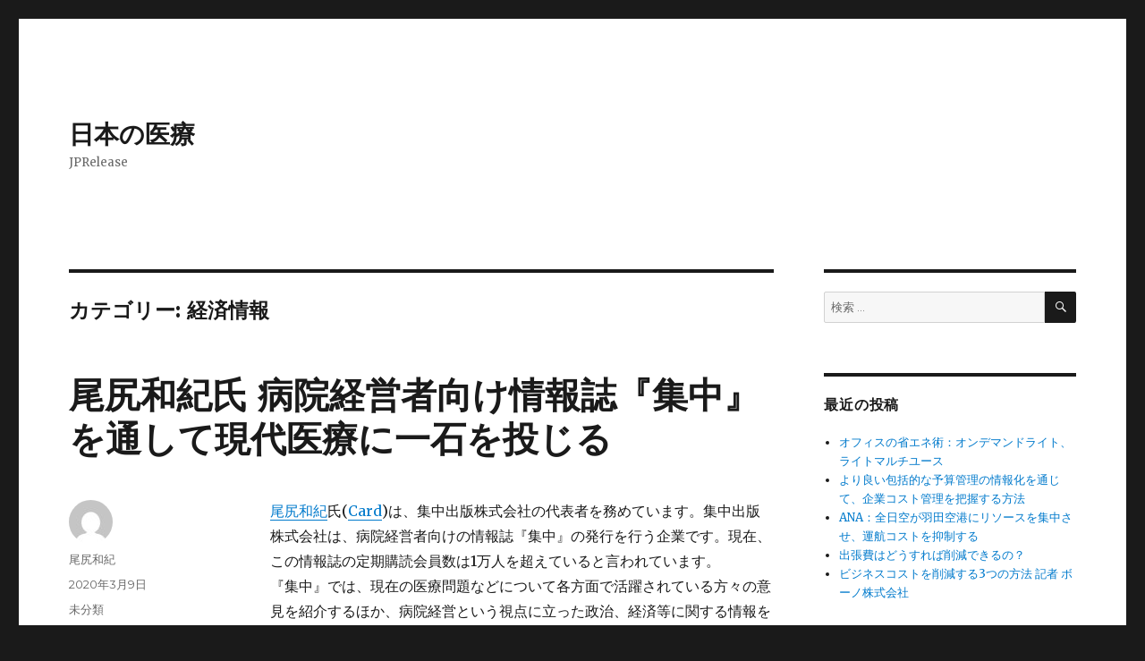

--- FILE ---
content_type: text/html; charset=UTF-8
request_url: https://jprelease.com/category/%E7%B5%8C%E6%B8%88%E6%83%85%E5%A0%B1/page/2/
body_size: 11692
content:
<!DOCTYPE html>
<html lang="ja" class="no-js">
<head>
	<meta charset="UTF-8">
	<meta name="viewport" content="width=device-width, initial-scale=1">
	<link rel="profile" href="https://gmpg.org/xfn/11">
		<script type="17a776c81facbb583f65975e-text/javascript">(function(html){html.className = html.className.replace(/\bno-js\b/,'js')})(document.documentElement);</script>
<title>経済情報 | 日本の医療 - Part 2</title>

<!-- All In One SEO Pack 3.6.2[328,367] -->
<meta name="robots" content="noindex,follow" />
<link rel="prev" href="https://jprelease.com/category/%E7%B5%8C%E6%B8%88%E6%83%85%E5%A0%B1/" />

<script type="application/ld+json" class="aioseop-schema">{"@context":"https://schema.org","@graph":[{"@type":"Organization","@id":"https://jprelease.com/#organization","url":"https://jprelease.com/","name":"日本の医療","sameAs":[]},{"@type":"WebSite","@id":"https://jprelease.com/#website","url":"https://jprelease.com/","name":"日本の医療","publisher":{"@id":"https://jprelease.com/#organization"},"potentialAction":{"@type":"SearchAction","target":"https://jprelease.com/?s={search_term_string}","query-input":"required name=search_term_string"}},{"@type":"CollectionPage","@id":"https://jprelease.com/category/%e7%b5%8c%e6%b8%88%e6%83%85%e5%a0%b1/#collectionpage","url":"https://jprelease.com/category/%e7%b5%8c%e6%b8%88%e6%83%85%e5%a0%b1/","inLanguage":"ja","name":"経済情報","isPartOf":{"@id":"https://jprelease.com/#website"},"breadcrumb":{"@id":"https://jprelease.com/category/%e7%b5%8c%e6%b8%88%e6%83%85%e5%a0%b1/#breadcrumblist"}},{"@type":"BreadcrumbList","@id":"https://jprelease.com/category/%e7%b5%8c%e6%b8%88%e6%83%85%e5%a0%b1/#breadcrumblist","itemListElement":[{"@type":"ListItem","position":1,"item":{"@type":"WebPage","@id":"https://jprelease.com/","url":"https://jprelease.com/","name":"日本の医療"}},{"@type":"ListItem","position":2,"item":{"@type":"WebPage","@id":"https://jprelease.com/category/%e7%b5%8c%e6%b8%88%e6%83%85%e5%a0%b1/","url":"https://jprelease.com/category/%e7%b5%8c%e6%b8%88%e6%83%85%e5%a0%b1/","name":"経済情報"}}]}]}</script>
<link rel="canonical" href="https://jprelease.com/category/%e7%b5%8c%e6%b8%88%e6%83%85%e5%a0%b1/page/2/" />
<!-- All In One SEO Pack -->
<link rel='dns-prefetch' href='//fonts.googleapis.com' />
<link rel='dns-prefetch' href='//s.w.org' />
<link href='https://fonts.gstatic.com' crossorigin rel='preconnect' />
<link rel="alternate" type="application/rss+xml" title="日本の医療 &raquo; フィード" href="https://jprelease.com/feed/" />
<link rel="alternate" type="application/rss+xml" title="日本の医療 &raquo; コメントフィード" href="https://jprelease.com/comments/feed/" />
<link rel="alternate" type="application/rss+xml" title="日本の医療 &raquo; 経済情報 カテゴリーのフィード" href="https://jprelease.com/category/%e7%b5%8c%e6%b8%88%e6%83%85%e5%a0%b1/feed/" />
		<script type="17a776c81facbb583f65975e-text/javascript">
			window._wpemojiSettings = {"baseUrl":"https:\/\/s.w.org\/images\/core\/emoji\/12.0.0-1\/72x72\/","ext":".png","svgUrl":"https:\/\/s.w.org\/images\/core\/emoji\/12.0.0-1\/svg\/","svgExt":".svg","source":{"concatemoji":"https:\/\/jprelease.com\/wp-includes\/js\/wp-emoji-release.min.js?ver=5.4.18"}};
			/*! This file is auto-generated */
			!function(e,a,t){var n,r,o,i=a.createElement("canvas"),p=i.getContext&&i.getContext("2d");function s(e,t){var a=String.fromCharCode;p.clearRect(0,0,i.width,i.height),p.fillText(a.apply(this,e),0,0);e=i.toDataURL();return p.clearRect(0,0,i.width,i.height),p.fillText(a.apply(this,t),0,0),e===i.toDataURL()}function c(e){var t=a.createElement("script");t.src=e,t.defer=t.type="text/javascript",a.getElementsByTagName("head")[0].appendChild(t)}for(o=Array("flag","emoji"),t.supports={everything:!0,everythingExceptFlag:!0},r=0;r<o.length;r++)t.supports[o[r]]=function(e){if(!p||!p.fillText)return!1;switch(p.textBaseline="top",p.font="600 32px Arial",e){case"flag":return s([127987,65039,8205,9895,65039],[127987,65039,8203,9895,65039])?!1:!s([55356,56826,55356,56819],[55356,56826,8203,55356,56819])&&!s([55356,57332,56128,56423,56128,56418,56128,56421,56128,56430,56128,56423,56128,56447],[55356,57332,8203,56128,56423,8203,56128,56418,8203,56128,56421,8203,56128,56430,8203,56128,56423,8203,56128,56447]);case"emoji":return!s([55357,56424,55356,57342,8205,55358,56605,8205,55357,56424,55356,57340],[55357,56424,55356,57342,8203,55358,56605,8203,55357,56424,55356,57340])}return!1}(o[r]),t.supports.everything=t.supports.everything&&t.supports[o[r]],"flag"!==o[r]&&(t.supports.everythingExceptFlag=t.supports.everythingExceptFlag&&t.supports[o[r]]);t.supports.everythingExceptFlag=t.supports.everythingExceptFlag&&!t.supports.flag,t.DOMReady=!1,t.readyCallback=function(){t.DOMReady=!0},t.supports.everything||(n=function(){t.readyCallback()},a.addEventListener?(a.addEventListener("DOMContentLoaded",n,!1),e.addEventListener("load",n,!1)):(e.attachEvent("onload",n),a.attachEvent("onreadystatechange",function(){"complete"===a.readyState&&t.readyCallback()})),(n=t.source||{}).concatemoji?c(n.concatemoji):n.wpemoji&&n.twemoji&&(c(n.twemoji),c(n.wpemoji)))}(window,document,window._wpemojiSettings);
		</script>
		<style>
img.wp-smiley,
img.emoji {
	display: inline !important;
	border: none !important;
	box-shadow: none !important;
	height: 1em !important;
	width: 1em !important;
	margin: 0 .07em !important;
	vertical-align: -0.1em !important;
	background: none !important;
	padding: 0 !important;
}
</style>
	<link rel='stylesheet' id='wp-block-library-css'  href='https://jprelease.com/wp-includes/css/dist/block-library/style.min.css?ver=5.4.18' media='all' />
<link rel='stylesheet' id='wp-block-library-theme-css'  href='https://jprelease.com/wp-includes/css/dist/block-library/theme.min.css?ver=5.4.18' media='all' />
<link rel='stylesheet' id='twentysixteen-fonts-css'  href='https://fonts.googleapis.com/css?family=Merriweather%3A400%2C700%2C900%2C400italic%2C700italic%2C900italic%7CMontserrat%3A400%2C700%7CInconsolata%3A400&#038;subset=latin%2Clatin-ext&#038;display=fallback' media='all' />
<link rel='stylesheet' id='genericons-css'  href='https://jprelease.com/wp-content/themes/twentysixteen/genericons/genericons.css?ver=3.4.1' media='all' />
<link rel='stylesheet' id='twentysixteen-style-css'  href='https://jprelease.com/wp-content/themes/twentysixteen/style.css?ver=20190507' media='all' />
<link rel='stylesheet' id='twentysixteen-block-style-css'  href='https://jprelease.com/wp-content/themes/twentysixteen/css/blocks.css?ver=20190102' media='all' />
<!--[if lt IE 10]>
<link rel='stylesheet' id='twentysixteen-ie-css'  href='https://jprelease.com/wp-content/themes/twentysixteen/css/ie.css?ver=20170530' media='all' />
<![endif]-->
<!--[if lt IE 9]>
<link rel='stylesheet' id='twentysixteen-ie8-css'  href='https://jprelease.com/wp-content/themes/twentysixteen/css/ie8.css?ver=20170530' media='all' />
<![endif]-->
<!--[if lt IE 8]>
<link rel='stylesheet' id='twentysixteen-ie7-css'  href='https://jprelease.com/wp-content/themes/twentysixteen/css/ie7.css?ver=20170530' media='all' />
<![endif]-->
<!--[if lt IE 9]>
<script src='https://jprelease.com/wp-content/themes/twentysixteen/js/html5.js?ver=3.7.3'></script>
<![endif]-->
<script src='https://jprelease.com/wp-includes/js/jquery/jquery.js?ver=1.12.4-wp' type="17a776c81facbb583f65975e-text/javascript"></script>
<script src='https://jprelease.com/wp-includes/js/jquery/jquery-migrate.min.js?ver=1.4.1' type="17a776c81facbb583f65975e-text/javascript"></script>
<link rel='https://api.w.org/' href='https://jprelease.com/wp-json/' />
<link rel="EditURI" type="application/rsd+xml" title="RSD" href="https://jprelease.com/xmlrpc.php?rsd" />
<link rel="wlwmanifest" type="application/wlwmanifest+xml" href="https://jprelease.com/wp-includes/wlwmanifest.xml" /> 
<meta name="generator" content="WordPress 5.4.18" />
<style>.recentcomments a{display:inline !important;padding:0 !important;margin:0 !important;}</style></head>

<body class="archive paged category category-6 wp-embed-responsive paged-2 category-paged-2 group-blog hfeed">
<div id="page" class="site">
	<div class="site-inner">
		<a class="skip-link screen-reader-text" href="#content">コンテンツへスキップ</a>

		<header id="masthead" class="site-header" role="banner">
			<div class="site-header-main">
				<div class="site-branding">
					
											<p class="site-title"><a href="https://jprelease.com/" rel="home">日本の医療</a></p>
												<p class="site-description">JPRelease</p>
									</div><!-- .site-branding -->

							</div><!-- .site-header-main -->

					</header><!-- .site-header -->

		<div id="content" class="site-content">

	<div id="primary" class="content-area">
		<main id="main" class="site-main" role="main">

		
			<header class="page-header">
				<h1 class="page-title">カテゴリー: 経済情報</h1>			</header><!-- .page-header -->

			
<article id="post-32" class="post-32 post type-post status-publish format-standard hentry">
	<header class="entry-header">
		
		<h2 class="entry-title"><a href="https://jprelease.com/2020/03/09/%e5%b0%be%e5%b0%bb%e5%92%8c%e7%b4%80%e6%b0%8f-%e7%97%85%e9%99%a2%e7%b5%8c%e5%96%b6%e8%80%85%e5%90%91%e3%81%91%e6%83%85%e5%a0%b1%e8%aa%8c%e3%80%8e%e9%9b%86%e4%b8%ad%e3%80%8f%e3%82%92%e9%80%9a%e3%81%97/" rel="bookmark">尾尻和紀氏 病院経営者向け情報誌『集中』を通して現代医療に一石を投じる</a></h2>	</header><!-- .entry-header -->

	
	
	<div class="entry-content">
		
<p> <a href="https://note.com/ozirikazunori/n/nac9325a68706">尾尻和紀</a>氏(<a href="https://8card.net/p/39950541561">Card</a>)は、集中出版株式会社の代表者を務めています。集中出版株式会社は、病院経営者向けの情報誌『集中』の発行を行う企業です。現在、この情報誌の定期購読会員数は1万人を超えていると言われています。<br>『集中』では、現在の医療問題などについて各方面で活躍されている方々の意見を紹介するほか、病院経営という視点に立った政治、経済等に関する情報を掲載しています。<br>さらに、世界の医療情報を取り上げることによって、現在の日本の医療について考察する視点から幅広く提言を行っています。<br>『集中』は、一般販売は行われておらず、定期購読という直接販売方式を採っています。その理由としては、公表していない内容を取り上げているからとのことです。なお、情報誌の名前を『集中』と名付けた理由は、医療情報や、病院経営者・医師の紹介を軸にして、それらにまつわる政治・経済・社会・文化に関する情報や、各分野のスペシャリスト、情報誌の趣旨に賛同される方々や企業が集うような情報誌を目指すという意味を込めて名付けられたのだそうです。『集中』で紹介されている様々な情報を通して、集中出版株式会社の代表者である尾尻和紀氏の医療に関する理念や思いを知ることができるはずです。 </p>



<h3>情報誌『集中』の発行以外にも多岐にわたった事業を展開</h3>



<p>尾尻和紀氏が代表を務める集中出版株式会社では、先にご紹介した情報誌『集中』の発行以外にも、出版物の企画やコンサルティング業など、多岐にわたった事業を展開しています。<br>集中出版株式会社の子会社に、総合広告代理店を行っている株式会社集中FMエージェンシーがあります。この会社の代表を務めている阿久澤千恵氏は、前職では尾尻和紀氏の部下だったそうです。現在は尾尻和紀氏のビジネスパートナーとして事業運営に携わっています。<br>また、尾尻和紀氏は、神奈川県中郡大磯町や二宮町で特別養護老人ホームやグループホームの運営を行っていた社会福祉法人大磯恒道会の理事長を務めていたという経歴もあります。<br>神奈川県の大磯町や二宮町は海に近く比較的温暖な土地でしたので、介護用のグループホームや介護施設にぴったりの土地柄だったそうです。いつの日がふただび、高齢者向けの「理想郷」を運営する日が来るかもしれません。<br>ここで、尾尻和紀氏の生い立ちについてご紹介しますと、生家は瀬戸内因島にある由緒あるお寺でした。お父様は曹洞宗の高僧「監寺」ですが、すでに他界されてされています。<br>尾尻和紀氏は学生時代に英国へ留学した経験もあります。現在の事業につながるグローバルな視点は、海外留学によって培われたものと思われます。大学卒業後は、大日本印刷株式会社に入社し、活躍されています。</p>



<h3>尾尻和紀氏は「日本の医療と医薬品等の未来を考える会」の代表者も務めています</h3>



<figure class="wp-block-image size-large"><img src="https://jprelease.com/wp-content/uploads/2020/03/image.png" alt="" class="wp-image-33" srcset="https://jprelease.com/wp-content/uploads/2020/03/image.png 190w, https://jprelease.com/wp-content/uploads/2020/03/image-148x300.png 148w" sizes="(max-width: 190px) 85vw, 190px" /><figcaption><a href="https://8card.net/p/39950541561"> <em>尾尻和紀</em> </a></figcaption></figure>



<p> そして、「日本の医療と医薬品等の未来を考える会」と情報誌『集中』のコラボレーション企画として、定期的な勉強会が主催されています。<br>定期勉強会では現在の医療業界が直面している問題や、あるいは将来医療業界に起こり得る内容をテーマに、毎回ゲストスピーカーをお招きしてお話をお伺いするというスタイルで行われています。<br>勉強会の内容についてはホームページ上で、当日の内容が公開されています。当日の写真も公開されていますので、勉強会の雰囲気をいつでも確認することができるようになっています。<br>この勉強会では、「オンライン診療」や「ロボット支援手術の法的認可」をはじめとするタイムリーな話題が多く取り上げられています。こうした最前線の話題をテーマとした勉強会を主催するといった取り組みは、<br>日本の医療業界のあり方や将来に向けて一石を投じるものと言えるでしょう。 </p>
	</div><!-- .entry-content -->

	<footer class="entry-footer">
		<span class="byline"><span class="author vcard"><img alt='' src='https://secure.gravatar.com/avatar/74889196349dcb62c17708bef052b083?s=49&#038;d=mm&#038;r=g' srcset='https://secure.gravatar.com/avatar/74889196349dcb62c17708bef052b083?s=98&#038;d=mm&#038;r=g 2x' class='avatar avatar-49 photo' height='49' width='49' /><span class="screen-reader-text">投稿者 </span> <a class="url fn n" href="https://jprelease.com/author/jprelease/">尾尻和紀</a></span></span><span class="posted-on"><span class="screen-reader-text">投稿日: </span><a href="https://jprelease.com/2020/03/09/%e5%b0%be%e5%b0%bb%e5%92%8c%e7%b4%80%e6%b0%8f-%e7%97%85%e9%99%a2%e7%b5%8c%e5%96%b6%e8%80%85%e5%90%91%e3%81%91%e6%83%85%e5%a0%b1%e8%aa%8c%e3%80%8e%e9%9b%86%e4%b8%ad%e3%80%8f%e3%82%92%e9%80%9a%e3%81%97/" rel="bookmark"><time class="entry-date published" datetime="2020-03-09T22:29:02+09:00">2020年3月9日</time><time class="updated" datetime="2020-03-17T13:36:04+09:00">2020年3月17日</time></a></span><span class="cat-links"><span class="screen-reader-text">カテゴリー </span>未分類</span><span class="comments-link"><a href="https://jprelease.com/2020/03/09/%e5%b0%be%e5%b0%bb%e5%92%8c%e7%b4%80%e6%b0%8f-%e7%97%85%e9%99%a2%e7%b5%8c%e5%96%b6%e8%80%85%e5%90%91%e3%81%91%e6%83%85%e5%a0%b1%e8%aa%8c%e3%80%8e%e9%9b%86%e4%b8%ad%e3%80%8f%e3%82%92%e9%80%9a%e3%81%97/#respond"><span class="screen-reader-text">尾尻和紀氏 病院経営者向け情報誌『集中』を通して現代医療に一石を投じるに</span>コメント</a></span>			</footer><!-- .entry-footer -->
</article><!-- #post-32 -->

<article id="post-29" class="post-29 post type-post status-publish format-standard hentry">
	<header class="entry-header">
		
		<h2 class="entry-title"><a href="https://jprelease.com/2020/03/07/%e5%8c%bb%e7%99%82%e6%a5%ad%e7%95%8c%e3%82%92%e5%bf%97%e6%9c%9b%e3%81%99%e3%82%8b%e4%ba%ba%e3%81%ab%e6%b1%82%e3%82%81%e3%82%89%e3%82%8c%e3%82%8b%e3%81%93%e3%81%a8/" rel="bookmark">医療業界を志望する人に求められること</a></h2>	</header><!-- .entry-header -->

	
	
	<div class="entry-content">
		
<p>AIに「<a href="https://8card.net/p/39950541561">仕事</a>を奪われる」ということもよく話題になる医療業界。手術はロボット化が進み、診断はAIが最適解を提示してくれる。そんな時代になるかも知れません。それを踏まえて、患者さんやコメディカルとのコミュニケーション能力や、諸問題に臨機応変に対応できる柔軟さが必要といわれています。それは医師や看護師だけでなく、医療機器関係者、製薬・医薬品関係者、介護関係者など医療業界に携わるすべての人に求められるスキルです。</p>



<figure class="wp-block-image"><img src="https://mhlw-japan.com/wp-content/uploads/2020/03/fdc4279e87c9552e92b0b230d942e98f_s.jpg" alt="This image has an empty alt attribute; its file name is fdc4279e87c9552e92b0b230d942e98f_s.jpg"/></figure>



<p>また私自身の職種である医師について語ると、これまで一般的な医師は「スペシャリスト」だと思われていましたが、実際は「ジェネラリスト」的な働き方をしていました。医局に命じられて転勤し、人材の足りない病院の穴埋めをし、専門家とはいえないような雑多な仕事をする。専門知識が生かせるのは、ごく一部の病院か、大学病院に戻ったときだけというわけです。</p>



<p>しかしこれからの時代、わたしは医療に関わる人は誰もが本当の「スペシャリスト」であるべきだと思っています。自分の舵取りは自分でやり、人に負けない、専門的な強みを生かしていく必要があります。また、高齢化のすすむ日本では、今までよりも総合診療は重要になっていくと思われ、総合医療の「スペシャリスト」の活躍が求められるようになるかもしれません。柔軟性や先見性を持ちつつも、「誰にも負けない専門性」を兼ね備えた人材が、今後、医療だけに限らず日本の社会で活躍できるのではないかと思っています。</p>



<p>WEBサイトやブログによる業界研究もいいですが、書籍による研究もおすすめです。</p>



<figure class="wp-block-image size-large"><img src="https://mhlw-japan.com/wp-content/uploads/2020/03/cute-little-boy-taking-karate-picture-id612395074.jpg" alt="" class="wp-image-31"/></figure>



<p>若い健康な方々にとって医療業界は普段から慣れ親しんだ業界とは言えないでしょう。また、臨床現場や在宅医療、介護や福祉など、守備範囲が広いだけでなく、難解単語や専門用語が飛び交う少しとっつきにくい業界です。インターネットで流し読みするよりも、書籍をじっくり読み込むことで業界の仕組みやトレンドを把握することが可能です。最近ではマンガを使って分かりやすく解説してくれている書籍もあるので、まずは試しに読んでみてください。それでは医療業界研究におすすめの書籍をご紹介します。</p>



<p>少子高齢化の真っただ中にある日本の中で、今後ますますニーズと関与者が拡大する医療業界。専門性が高く、網羅する分野も広いため決して楽な業界ではありませんが、その分、やりがいと達成感、そしてチャレンジ精神にあふれた業界です。業界の動向や情報を集め、よく調べ、よく知ったうえで、ぜひ志望してみてください。あなたの力を発揮する場所がきっとあります。</p>
	</div><!-- .entry-content -->

	<footer class="entry-footer">
		<span class="byline"><span class="author vcard"><img alt='' src='https://secure.gravatar.com/avatar/74889196349dcb62c17708bef052b083?s=49&#038;d=mm&#038;r=g' srcset='https://secure.gravatar.com/avatar/74889196349dcb62c17708bef052b083?s=98&#038;d=mm&#038;r=g 2x' class='avatar avatar-49 photo' height='49' width='49' /><span class="screen-reader-text">投稿者 </span> <a class="url fn n" href="https://jprelease.com/author/jprelease/">尾尻和紀</a></span></span><span class="posted-on"><span class="screen-reader-text">投稿日: </span><a href="https://jprelease.com/2020/03/07/%e5%8c%bb%e7%99%82%e6%a5%ad%e7%95%8c%e3%82%92%e5%bf%97%e6%9c%9b%e3%81%99%e3%82%8b%e4%ba%ba%e3%81%ab%e6%b1%82%e3%82%81%e3%82%89%e3%82%8c%e3%82%8b%e3%81%93%e3%81%a8/" rel="bookmark"><time class="entry-date published" datetime="2020-03-07T18:08:17+09:00">2020年3月7日</time><time class="updated" datetime="2020-03-17T13:34:54+09:00">2020年3月17日</time></a></span><span class="cat-links"><span class="screen-reader-text">カテゴリー </span>未分類</span><span class="comments-link"><a href="https://jprelease.com/2020/03/07/%e5%8c%bb%e7%99%82%e6%a5%ad%e7%95%8c%e3%82%92%e5%bf%97%e6%9c%9b%e3%81%99%e3%82%8b%e4%ba%ba%e3%81%ab%e6%b1%82%e3%82%81%e3%82%89%e3%82%8c%e3%82%8b%e3%81%93%e3%81%a8/#respond"><span class="screen-reader-text">医療業界を志望する人に求められることに</span>コメント</a></span>			</footer><!-- .entry-footer -->
</article><!-- #post-29 -->

<article id="post-25" class="post-25 post type-post status-publish format-standard hentry">
	<header class="entry-header">
		
		<h2 class="entry-title"><a href="https://jprelease.com/2020/03/07/%e5%8c%bb%e7%99%82%e6%a5%ad%e7%95%8c%e3%82%92%e3%81%a8%e3%82%8a%e3%81%be%e3%81%8f%e7%8f%be%e7%8a%b6/" rel="bookmark">医療業界をとりまく現状</a></h2>	</header><!-- .entry-header -->

	
	
	<div class="entry-content">
		
<p>2025年問題とは、2025年までに団塊の世代が後期高齢者に突入することにより、医療や介護において起こってくるであろう諸問題を指す言葉です。2025年というと、そう遠い未来ではありません。では、具体的に何が起こってくるのでしょうか。</p>



<p>2025年には、国民の３人に１人が65歳以上、5人に１人が75歳以上になると言われています。それに伴い、医療費の高騰が起き、国家財政を逼迫するようになると予測されています。また、高齢者の増加に伴い、入院のベッドや介護施設が足りなくなることが予想され、特にこの傾向は都市部で顕著になります。</p>



<h4>高齢者1人を支える国民（生産人口）の割合</h4>



<figure class="wp-block-image size-large"><img src="https://mhlw-japan.com/wp-content/uploads/2020/03/healthcare-system-in-japan.jpg" alt="" class="wp-image-26"/></figure>



<p>また、高齢者の増加、生産年齢人口の減少により、年金が破綻するのではとの恐れもあり、年金の受給年齢は引き上げられ、貧しい高齢者が増加するかもしれません。</p>



<p>国は、医療の提供を、大病院ではなく地域主体で提供するように、「地域包括ケアシステム」の構築を提唱し、現在体制作りが進められています。地域の開業医や介護事業者、市町村が連携しつつ医療、介護を提供する仕組みで、在宅医療も推進されています。しかし、地域や在宅主体で高齢者をケアする仕組みになると、家族の誰かが介護離職するリスクも大きくなっており、現在、介護離職は増えつつあります。現に、わたしの周辺でも、介護離職や、介護による勤務調整をしなければならない人がいます。医療や介護の問題のみではなく、働き方改革ともリンクする包括的な問題といえるでしょう。</p>



<p>また、労働人口の減少もあり、癌になった人や、介護や子育てなどのケア責任のある人々が働き続けられる働き方の構築が急務です。労働で言えば、最近の移民法の改正により、単純労働は移民の方々で置き換えられているかもしれません。現在でも、コンビニでは外国人店員が大半を占めています。</p>



<p>このように書くと、日本の未来は暗いようですが、IT化、自動化を進めることや、教育に力を注ぐことで、やり方によっては今後も成長が見込めると思われます。</p>



<h2>2025年問題の先にある2040年問題</h2>



<p>2025年問題が高齢化にともない起きてくる諸問題であると書きましたが、その先にある2040年問題は、少子化に伴う人口減少が日本を直撃することにより起きる諸問題とされています。2040年には、日本の人口は一億人を割り込み8000万人台になるといわれています。自治体の消滅可能性やインフラや国防が整備できるのかという問題、生産年齢人口の減少による国内産業の衰退などが予測されています。まさに「静かなる有事」「内なる黒船」であり、国家の根幹を脅かしかねない問題となっています。</p>



<p>この時代を生き延びるには、国の形を根本的に変えることが求められるでしょう。右肩上がりの時代に完成された古びたモデルはとっくの昔に賞味期限切れになっています。住む場所も含めたライフスタイルや、いかに最期を迎えるか、といった価値観にいたるまで、大きな転換をしていく必要に迫られ、また、自然に変わっていくことが予想されます。多くの人が、複数の仕事を持ち、生涯働くような働き方が主流になっていくかもしれません。そこには、「老後」という概念は既にないかもしれません。</p>
	</div><!-- .entry-content -->

	<footer class="entry-footer">
		<span class="byline"><span class="author vcard"><img alt='' src='https://secure.gravatar.com/avatar/74889196349dcb62c17708bef052b083?s=49&#038;d=mm&#038;r=g' srcset='https://secure.gravatar.com/avatar/74889196349dcb62c17708bef052b083?s=98&#038;d=mm&#038;r=g 2x' class='avatar avatar-49 photo' height='49' width='49' /><span class="screen-reader-text">投稿者 </span> <a class="url fn n" href="https://jprelease.com/author/jprelease/">尾尻和紀</a></span></span><span class="posted-on"><span class="screen-reader-text">投稿日: </span><a href="https://jprelease.com/2020/03/07/%e5%8c%bb%e7%99%82%e6%a5%ad%e7%95%8c%e3%82%92%e3%81%a8%e3%82%8a%e3%81%be%e3%81%8f%e7%8f%be%e7%8a%b6/" rel="bookmark"><time class="entry-date published updated" datetime="2020-03-07T18:02:43+09:00">2020年3月7日</time></a></span><span class="cat-links"><span class="screen-reader-text">カテゴリー </span>未分類</span><span class="comments-link"><a href="https://jprelease.com/2020/03/07/%e5%8c%bb%e7%99%82%e6%a5%ad%e7%95%8c%e3%82%92%e3%81%a8%e3%82%8a%e3%81%be%e3%81%8f%e7%8f%be%e7%8a%b6/#respond"><span class="screen-reader-text">医療業界をとりまく現状に</span>コメント</a></span>			</footer><!-- .entry-footer -->
</article><!-- #post-25 -->

<article id="post-20" class="post-20 post type-post status-publish format-standard hentry">
	<header class="entry-header">
		
		<h2 class="entry-title"><a href="https://jprelease.com/2020/03/07/%e5%8c%bb%e7%99%82%e3%81%8c%e5%9b%bd%e5%86%85%e3%81%ae%e4%b8%80%e5%a4%a7%e7%94%a3%e6%a5%ad%e3%81%ab/" rel="bookmark">医療が国内の一大産業に</a></h2>	</header><!-- .entry-header -->

	
	
	<div class="entry-content">
		
<p>少子高齢化の進む日本。医療費も、近年上昇する傾向にあります。高騰する医療費を今後どのように抑制していくかは喫緊の課題となっていますが、一方で国際的にはヘルスケア市場が拡大を続けており、世界での一大産業となっています。また、日本でも、2016年に日本経済再生本部で定められた「日本再興戦略」において、2013年に国内市場規模が16兆円であったのが、2020年には26兆円に達するであろうとし、また2030年には37兆円に拡大するとされています。国民の健康寿命の延長を目的とするヘルスケア産業は、わが国における成長戦略の柱になると予想され、日本のヘルスケア事業は海外でも市場を拡大していくことが予測されています。</p>



<h4>拡大する日本のヘルスケア産業</h4>



<figure class="wp-block-image size-large"><img src="https://mhlw-japan.com/wp-content/uploads/2020/03/1_CEPuKDeldEyphapfVns6jw-1024x512.jpeg" alt="" class="wp-image-21"/></figure>



<h2>質の高い日本の医療を海外へ売る時代へ</h2>



<p>日本の質の高い医療。国内のみではなく海外でも「売る」時代が近い将来やってきます。外国における日本の免許の取り扱いが今後どうなるかにもよりますが、医師や看護師、介護士といった日本の医療、介護職の人々が、アジアを中心とする国外で今よりももっと活躍する時代になっていくかもしれません。現に筆者も、遠隔画像診断を通じて、微力ではありますがアジアの医療に貢献しています。日本の医療を海外に「売る」動きは、日本の病院グループや医療機関経営者においても活発になってきています。</p>



<p>また、ヘルスケア事業の海外市場規模は、医療機器、製薬会社をはじめとした日本企業の海外進出によってもたらされますが、欧米の企業と比較して、日本企業の世界におけるシェアは現在のところ決して高いとはいえないので、それは今後の課題と言えそうです。</p>
	</div><!-- .entry-content -->

	<footer class="entry-footer">
		<span class="byline"><span class="author vcard"><img alt='' src='https://secure.gravatar.com/avatar/74889196349dcb62c17708bef052b083?s=49&#038;d=mm&#038;r=g' srcset='https://secure.gravatar.com/avatar/74889196349dcb62c17708bef052b083?s=98&#038;d=mm&#038;r=g 2x' class='avatar avatar-49 photo' height='49' width='49' /><span class="screen-reader-text">投稿者 </span> <a class="url fn n" href="https://jprelease.com/author/jprelease/">尾尻和紀</a></span></span><span class="posted-on"><span class="screen-reader-text">投稿日: </span><a href="https://jprelease.com/2020/03/07/%e5%8c%bb%e7%99%82%e3%81%8c%e5%9b%bd%e5%86%85%e3%81%ae%e4%b8%80%e5%a4%a7%e7%94%a3%e6%a5%ad%e3%81%ab/" rel="bookmark"><time class="entry-date published" datetime="2020-03-07T17:49:00+09:00">2020年3月7日</time><time class="updated" datetime="2020-03-13T16:30:25+09:00">2020年3月13日</time></a></span><span class="cat-links"><span class="screen-reader-text">カテゴリー </span>未分類</span><span class="comments-link"><a href="https://jprelease.com/2020/03/07/%e5%8c%bb%e7%99%82%e3%81%8c%e5%9b%bd%e5%86%85%e3%81%ae%e4%b8%80%e5%a4%a7%e7%94%a3%e6%a5%ad%e3%81%ab/#respond"><span class="screen-reader-text">医療が国内の一大産業にに</span>コメント</a></span>			</footer><!-- .entry-footer -->
</article><!-- #post-20 -->

	<nav class="navigation pagination" role="navigation" aria-label="投稿">
		<h2 class="screen-reader-text">投稿ナビゲーション</h2>
		<div class="nav-links"><a class="prev page-numbers" href="https://jprelease.com/category/%E7%B5%8C%E6%B8%88%E6%83%85%E5%A0%B1/">前のページ</a>
<a class="page-numbers" href="https://jprelease.com/category/%E7%B5%8C%E6%B8%88%E6%83%85%E5%A0%B1/"><span class="meta-nav screen-reader-text">固定ページ </span>1</a>
<span aria-current="page" class="page-numbers current"><span class="meta-nav screen-reader-text">固定ページ </span>2</span></div>
	</nav>
		</main><!-- .site-main -->
	</div><!-- .content-area -->


	<aside id="secondary" class="sidebar widget-area" role="complementary">
		<section id="search-2" class="widget widget_search">
<form role="search" method="get" class="search-form" action="https://jprelease.com/">
	<label>
		<span class="screen-reader-text">検索:</span>
		<input type="search" class="search-field" placeholder="検索 &hellip;" value="" name="s" />
	</label>
	<button type="submit" class="search-submit"><span class="screen-reader-text">検索</span></button>
</form>
</section>		<section id="recent-posts-2" class="widget widget_recent_entries">		<h2 class="widget-title">最近の投稿</h2>		<ul>
											<li>
					<a href="https://jprelease.com/2020/10/29/%e3%82%aa%e3%83%95%e3%82%a3%e3%82%b9%e3%81%ae%e7%9c%81%e3%82%a8%e3%83%8d%e8%a1%93%ef%bc%9a%e3%82%aa%e3%83%b3%e3%83%87%e3%83%9e%e3%83%b3%e3%83%89%e3%83%a9%e3%82%a4%e3%83%88%e3%80%81%e3%83%a9%e3%82%a4/">オフィスの省エネ術：オンデマンドライト、ライトマルチユース</a>
									</li>
											<li>
					<a href="https://jprelease.com/2020/10/26/%e3%82%88%e3%82%8a%e8%89%af%e3%81%84%e5%8c%85%e6%8b%ac%e7%9a%84%e3%81%aa%e4%ba%88%e7%ae%97%e7%ae%a1%e7%90%86%e3%81%ae%e6%83%85%e5%a0%b1%e5%8c%96%e3%82%92%e9%80%9a%e3%81%98%e3%81%a6%e3%80%81%e4%bc%81/">より良い包括的な予算管理の情報化を通じて、企業コスト管理を把握する方法</a>
									</li>
											<li>
					<a href="https://jprelease.com/2020/10/26/ana%ef%bc%9a%e5%85%a8%e6%97%a5%e7%a9%ba%e3%81%8c%e7%be%bd%e7%94%b0%e7%a9%ba%e6%b8%af%e3%81%ab%e3%83%aa%e3%82%bd%e3%83%bc%e3%82%b9%e3%82%92%e9%9b%86%e4%b8%ad%e3%81%95%e3%81%9b%e3%80%81%e9%81%8b/">ANA：全日空が羽田空港にリソースを集中させ、運航コストを抑制する</a>
									</li>
											<li>
					<a href="https://jprelease.com/2020/10/25/%e5%87%ba%e5%bc%b5%e8%b2%bb%e3%81%af%e3%81%a9%e3%81%86%e3%81%99%e3%82%8c%e3%81%b0%e5%89%8a%e6%b8%9b%e3%81%a7%e3%81%8d%e3%82%8b%e3%81%ae%ef%bc%9f/">出張費はどうすれば削減できるの？</a>
									</li>
											<li>
					<a href="https://jprelease.com/2020/10/24/%e3%83%93%e3%82%b8%e3%83%8d%e3%82%b9%e3%82%b3%e3%82%b9%e3%83%88%e3%82%92%e5%89%8a%e6%b8%9b%e3%81%99%e3%82%8b3%e3%81%a4%e3%81%ae%e6%96%b9%e6%b3%95-%e8%a8%98%e8%80%85-%e3%83%9c%e3%83%bc%e3%83%8e/">ビジネスコストを削減する3つの方法 記者 ボーノ株式会社</a>
									</li>
					</ul>
		</section><section id="recent-comments-2" class="widget widget_recent_comments"><h2 class="widget-title">最近のコメント</h2><ul id="recentcomments"></ul></section>	</aside><!-- .sidebar .widget-area -->

		</div><!-- .site-content -->

		<footer id="colophon" class="site-footer" role="contentinfo">
			
			
			<div class="site-info">
								<span class="site-title"><a href="https://jprelease.com/" rel="home">日本の医療</a></span>
								<a href="https://ja.wordpress.org/" class="imprint">
					Proudly powered by WordPress				</a>
			</div><!-- .site-info -->
		</footer><!-- .site-footer -->
	</div><!-- .site-inner -->
</div><!-- .site -->

<script src='https://jprelease.com/wp-content/themes/twentysixteen/js/skip-link-focus-fix.js?ver=20170530' type="17a776c81facbb583f65975e-text/javascript"></script>
<script type="17a776c81facbb583f65975e-text/javascript">
var screenReaderText = {"expand":"\u30b5\u30d6\u30e1\u30cb\u30e5\u30fc\u3092\u5c55\u958b","collapse":"\u30b5\u30d6\u30e1\u30cb\u30e5\u30fc\u3092\u9589\u3058\u308b"};
</script>
<script src='https://jprelease.com/wp-content/themes/twentysixteen/js/functions.js?ver=20181217' type="17a776c81facbb583f65975e-text/javascript"></script>
<script src='https://jprelease.com/wp-includes/js/wp-embed.min.js?ver=5.4.18' type="17a776c81facbb583f65975e-text/javascript"></script>
<script src="/cdn-cgi/scripts/7d0fa10a/cloudflare-static/rocket-loader.min.js" data-cf-settings="17a776c81facbb583f65975e-|49" defer></script></body>
</html>
